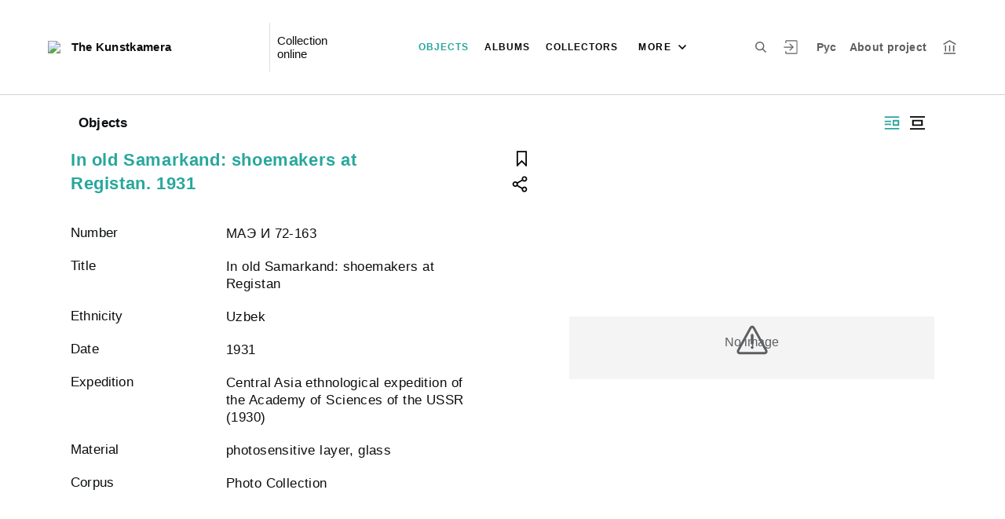

--- FILE ---
content_type: application/javascript; charset=utf8
request_url: http://collection.kunstkamera.ru/runtime-es2015.9ed0252e2a9d7d90eaed.js
body_size: 1427
content:
!function(e){function r(r){for(var n,f,c=r[0],u=r[1],i=r[2],l=0,p=[];l<c.length;l++)f=c[l],Object.prototype.hasOwnProperty.call(o,f)&&o[f]&&p.push(o[f][0]),o[f]=0;for(n in u)Object.prototype.hasOwnProperty.call(u,n)&&(e[n]=u[n]);for(d&&d(r);p.length;)p.shift()();return a.push.apply(a,i||[]),t()}function t(){for(var e,r=0;r<a.length;r++){for(var t=a[r],n=!0,c=1;c<t.length;c++)0!==o[t[c]]&&(n=!1);n&&(a.splice(r--,1),e=f(f.s=t[0]))}return e}var n={},o={1:0},a=[];function f(r){if(n[r])return n[r].exports;var t=n[r]={i:r,l:!1,exports:{}};return e[r].call(t.exports,t,t.exports,f),t.l=!0,t.exports}f.e=function(e){var r=[],t=o[e];if(0!==t)if(t)r.push(t[2]);else{var n=new Promise(function(r,n){t=o[e]=[r,n]});r.push(t[2]=n);var a,c=document.createElement("script");c.charset="utf-8",c.timeout=120,f.nc&&c.setAttribute("nonce",f.nc),c.src=function(e){return f.p+""+({0:"common"}[e]||e)+"-es2015."+{0:"2772b57d2dfc169f9574",2:"ef45db6fcf8c2ff44037",3:"d12b084e870af5afaf40",8:"ca45b41fd61d7ab980aa",9:"2704b21db9f97d634ba7",10:"718641a0bf0f63741126",11:"9c7120c6508b42190afa",12:"7aacc5aae860467598dd",13:"9b372587f5c422a09d2e",14:"5e7acb83e01d9e37b076",15:"63e9a5c6bf30c461ccc7",16:"81f6020071585f71d3dd",17:"848411d57d1e32d3e007",18:"0fe3fdc637bbe2b2bf34"}[e]+".js"}(e);var u=new Error;a=function(r){c.onerror=c.onload=null,clearTimeout(i);var t=o[e];if(0!==t){if(t){var n=r&&("load"===r.type?"missing":r.type),a=r&&r.target&&r.target.src;u.message="Loading chunk "+e+" failed.\n("+n+": "+a+")",u.name="ChunkLoadError",u.type=n,u.request=a,t[1](u)}o[e]=void 0}};var i=setTimeout(function(){a({type:"timeout",target:c})},12e4);c.onerror=c.onload=a,document.head.appendChild(c)}return Promise.all(r)},f.m=e,f.c=n,f.d=function(e,r,t){f.o(e,r)||Object.defineProperty(e,r,{enumerable:!0,get:t})},f.r=function(e){"undefined"!=typeof Symbol&&Symbol.toStringTag&&Object.defineProperty(e,Symbol.toStringTag,{value:"Module"}),Object.defineProperty(e,"__esModule",{value:!0})},f.t=function(e,r){if(1&r&&(e=f(e)),8&r)return e;if(4&r&&"object"==typeof e&&e&&e.__esModule)return e;var t=Object.create(null);if(f.r(t),Object.defineProperty(t,"default",{enumerable:!0,value:e}),2&r&&"string"!=typeof e)for(var n in e)f.d(t,n,(function(r){return e[r]}).bind(null,n));return t},f.n=function(e){var r=e&&e.__esModule?function(){return e.default}:function(){return e};return f.d(r,"a",r),r},f.o=function(e,r){return Object.prototype.hasOwnProperty.call(e,r)},f.p="",f.oe=function(e){throw console.error(e),e};var c=window.webpackJsonp=window.webpackJsonp||[],u=c.push.bind(c);c.push=r,c=c.slice();for(var i=0;i<c.length;i++)r(c[i]);var d=u;t()}([]);